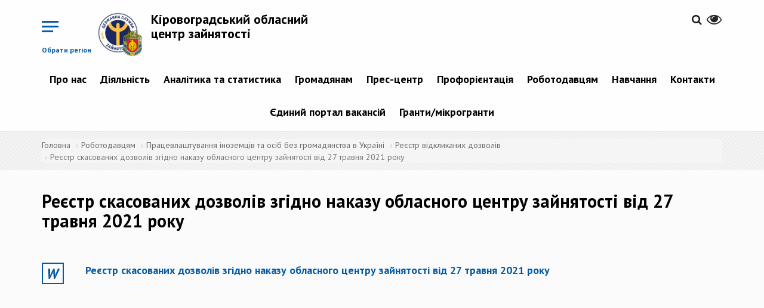

--- FILE ---
content_type: text/html; charset=utf-8
request_url: https://kid.dcz.gov.ua/publikaciya/reyestr-skasovanyh-dozvoliv-zgidno-nakazu-oblasnogo-centru-zaynyatosti-vid-27-travnya
body_size: 9785
content:
<!DOCTYPE html>
<html lang="uk" dir="ltr">
<head>
  <!-- Global site tag (gtag.js) - Google Analytics -->
<script async src="https://www.googletagmanager.com/gtag/js?id=UA-113403388-1"></script>
<script>
  window.dataLayer = window.dataLayer || [];
  function gtag(){dataLayer.push(arguments);}
  gtag('js', new Date());

  gtag('config', 'UA-113403388-1');
  </script>
  <link rel="profile" href="http://www.w3.org/1999/xhtml/vocab" />
  <meta name="viewport" content="width=device-width, initial-scale=1.0">
  <meta http-equiv="Content-Type" content="text/html; charset=utf-8" />
<link rel="shortcut icon" href="https://kid.dcz.gov.ua/sites/kid/files/favicon.ico" type="image/vnd.microsoft.icon" />
<link rel="shortlink" href="/node/5969" />
<link rel="canonical" href="/publikaciya/reyestr-skasovanyh-dozvoliv-zgidno-nakazu-oblasnogo-centru-zaynyatosti-vid-27-travnya" />
<meta name="Generator" content="Drupal 7 (http://drupal.org)" />
  <title>Реєстр скасованих дозволів згідно наказу обласного центру зайнятості від 27 травня 2021 року | Кіровоградський обласний центр зайнятості</title>
  <link href="https://fonts.googleapis.com/css?family=PT+Sans:400,400i,700,700i&amp;subset=cyrillic-ext" rel="stylesheet">
  <link rel="stylesheet" href="https://cdnjs.cloudflare.com/ajax/libs/select2/4.0.5/css/select2.min.css" />
  <style>
@import url("https://kid.dcz.gov.ua/modules/system/system.base.css?p32167");
</style>
<style>
@import url("https://kid.dcz.gov.ua/sites/all/modules/contrib/simplenews/simplenews.css?p32167");
@import url("https://kid.dcz.gov.ua/sites/all/modules/contrib/date/date_api/date.css?p32167");
@import url("https://kid.dcz.gov.ua/sites/all/modules/contrib/date/date_popup/themes/datepicker.1.7.css?p32167");
@import url("https://kid.dcz.gov.ua/modules/field/theme/field.css?p32167");
@import url("https://kid.dcz.gov.ua/sites/all/modules/contrib/geofield_gmap/geofield_gmap.css?p32167");
@import url("https://kid.dcz.gov.ua/sites/all/modules/contrib/itweak_upload/itweak_upload.css?p32167");
@import url("https://kid.dcz.gov.ua/modules/node/node.css?p32167");
@import url("https://kid.dcz.gov.ua/sites/all/modules/contrib/youtube/css/youtube.css?p32167");
@import url("https://kid.dcz.gov.ua/sites/all/modules/contrib/views/css/views.css?p32167");
@import url("https://kid.dcz.gov.ua/sites/all/modules/contrib/ckeditor/css/ckeditor.css?p32167");
</style>
<style>
@import url("https://kid.dcz.gov.ua/sites/all/modules/contrib/colorbox/styles/default/colorbox_style.css?p32167");
@import url("https://kid.dcz.gov.ua/sites/all/modules/contrib/ctools/css/ctools.css?p32167");
@import url("https://kid.dcz.gov.ua/modules/locale/locale.css?p32167");
</style>
<link type="text/css" rel="stylesheet" href="//cdn.jsdelivr.net/bootstrap/3.3.7/css/bootstrap.css" media="all" />
<style>
@import url("https://kid.dcz.gov.ua/sites/all/themes/bootstrap/css/3.3.7/overrides.min.css?p32167");
@import url("https://kid.dcz.gov.ua/sites/kid/files/prepro/sites_all_themes_divilon_bootstrap_css_bootstrap-custom-style.css?p32167");
@import url("https://kid.dcz.gov.ua/sites/kid/files/prepro/sites_all_themes_divilon_bootstrap_css_style.css?p32167");
@import url("https://kid.dcz.gov.ua/sites/all/themes/divilon_bootstrap/lib/jquery.auto-complete.css?p32167");
</style>
<style media="print">
@import url("https://kid.dcz.gov.ua/sites/kid/files/prepro/sites_all_themes_divilon_bootstrap_css_print.css?p32167");
</style>
  <!-- HTML5 element support for IE6-8 -->
  <!--[if lt IE 9]>
    <script src="https://cdn.jsdelivr.net/html5shiv/3.7.3/html5shiv-printshiv.min.js"></script>
  <![endif]-->
  <script src="https://use.fontawesome.com/58e5a091ad.js"></script>
  <script src="https://cdn.jsdelivr.net/npm/lodash@4.17.4/lodash.min.js"></script>
  <script src="//ajax.googleapis.com/ajax/libs/jquery/1.10.2/jquery.min.js"></script>
<script>window.jQuery || document.write("<script src='/sites/all/modules/contrib/jquery_update/replace/jquery/1.10/jquery.min.js'>\x3C/script>")</script>
<script src="https://kid.dcz.gov.ua/misc/jquery.once.js?v=1.2"></script>
<script src="https://kid.dcz.gov.ua/misc/drupal.js?p32167"></script>
<script src="//cdn.jsdelivr.net/bootstrap/3.3.7/js/bootstrap.js"></script>
<script src="https://kid.dcz.gov.ua/sites/all/modules/contrib/geofield_gmap/geofield_gmap.js?p32167"></script>
<script src="https://kid.dcz.gov.ua/sites/kid/files/languages/uk_lZ_hURMgQeLk4GWnrZ_sut6V0GzqkXwBSPWuSb62XFA.js?p32167"></script>
<script src="https://kid.dcz.gov.ua/sites/all/libraries/colorbox/jquery.colorbox-min.js?p32167"></script>
<script src="https://kid.dcz.gov.ua/sites/all/modules/contrib/colorbox/js/colorbox.js?p32167"></script>
<script src="https://kid.dcz.gov.ua/sites/all/modules/contrib/colorbox/styles/default/colorbox_style.js?p32167"></script>
<script src="https://kid.dcz.gov.ua/sites/all/themes/divilon_bootstrap/js/divilon-bootstrap.behaviors.js?p32167"></script>
<script src="https://kid.dcz.gov.ua/sites/all/themes/divilon_bootstrap/lib/jquery.auto-complete.min.js?p32167"></script>
<script src="https://kid.dcz.gov.ua/sites/all/themes/divilon_bootstrap/lib/svg_todataurl.js?p32167"></script>
<script>jQuery.extend(Drupal.settings, {"basePath":"\/","pathPrefix":"","ajaxPageState":{"theme":"divilon_bootstrap","theme_token":"F828oiIBwlz08xJ_0mo3kyt36fyKKXMDj_MjVXI1DD8","js":{"sites\/all\/themes\/bootstrap\/js\/bootstrap.js":1,"\/\/ajax.googleapis.com\/ajax\/libs\/jquery\/1.10.2\/jquery.min.js":1,"0":1,"misc\/jquery.once.js":1,"misc\/drupal.js":1,"\/\/cdn.jsdelivr.net\/bootstrap\/3.3.7\/js\/bootstrap.js":1,"sites\/all\/modules\/contrib\/geofield_gmap\/geofield_gmap.js":1,"public:\/\/languages\/uk_lZ_hURMgQeLk4GWnrZ_sut6V0GzqkXwBSPWuSb62XFA.js":1,"sites\/all\/libraries\/colorbox\/jquery.colorbox-min.js":1,"sites\/all\/modules\/contrib\/colorbox\/js\/colorbox.js":1,"sites\/all\/modules\/contrib\/colorbox\/styles\/default\/colorbox_style.js":1,"sites\/all\/themes\/divilon_bootstrap\/js\/divilon-bootstrap.behaviors.js":1,"sites\/all\/themes\/divilon_bootstrap\/lib\/jquery.auto-complete.min.js":1,"sites\/all\/themes\/divilon_bootstrap\/lib\/svg_todataurl.js":1},"css":{"modules\/system\/system.base.css":1,"sites\/all\/modules\/contrib\/simplenews\/simplenews.css":1,"sites\/all\/modules\/contrib\/date\/date_api\/date.css":1,"sites\/all\/modules\/contrib\/date\/date_popup\/themes\/datepicker.1.7.css":1,"modules\/field\/theme\/field.css":1,"sites\/all\/modules\/contrib\/geofield_gmap\/geofield_gmap.css":1,"sites\/all\/modules\/contrib\/itweak_upload\/itweak_upload.css":1,"modules\/node\/node.css":1,"sites\/all\/modules\/contrib\/youtube\/css\/youtube.css":1,"sites\/all\/modules\/contrib\/views\/css\/views.css":1,"sites\/all\/modules\/contrib\/ckeditor\/css\/ckeditor.css":1,"sites\/all\/modules\/contrib\/colorbox\/styles\/default\/colorbox_style.css":1,"sites\/all\/modules\/contrib\/ctools\/css\/ctools.css":1,"modules\/locale\/locale.css":1,"\/\/cdn.jsdelivr.net\/bootstrap\/3.3.7\/css\/bootstrap.css":1,"sites\/all\/themes\/bootstrap\/css\/3.3.7\/overrides.min.css":1,"sites\/all\/themes\/divilon_bootstrap\/css\/bootstrap-custom-style.scss":1,"sites\/all\/themes\/divilon_bootstrap\/css\/style.scss":1,"sites\/all\/themes\/divilon_bootstrap\/lib\/jquery.auto-complete.css":1,"sites\/all\/themes\/divilon_bootstrap\/css\/print.scss":1}},"colorbox":{"opacity":"0.85","current":"{current} \u0437 {total}","previous":"\u00ab \u041f\u043e\u043f\u0435\u0440\u0435\u0434\u043d\u044f","next":"\u041d\u0430\u0441\u0442\u0443\u043f\u043d\u0430 \u00bb","close":"\u0417\u0430\u043a\u0440\u0438\u0442\u0438","maxWidth":"98%","maxHeight":"98%","fixed":true,"mobiledetect":true,"mobiledevicewidth":"480px"},"api":"https:\/\/www.dcz.gov.ua\/PortalApi\/api\/Koatuu\/Portion","bootstrap":{"anchorsFix":"0","anchorsSmoothScrolling":"0","formHasError":1,"popoverEnabled":1,"popoverOptions":{"animation":1,"html":0,"placement":"auto top","selector":"","trigger":"click","triggerAutoclose":1,"title":"","content":"","delay":0,"container":"body"},"tooltipEnabled":1,"tooltipOptions":{"animation":1,"html":0,"placement":"auto top","selector":"","trigger":"hover focus","delay":0,"container":"body"}}});</script>
  <script src="https://cdnjs.cloudflare.com/ajax/libs/select2/4.0.5/js/select2.min.js"></script>
</head>
<body class="navbar-is-static-top html not-front not-logged-in no-sidebars page-node page-node- page-node-5969 node-type-publication i18n-uk">
  <div id="skip-link">
    <a href="#main-content" class="element-invisible element-focusable">Перейти до основного матеріалу</a>
  </div>
    <div class="menu-wrap mob-hide">
  <div class="center-block">
    <img src="/sites/all/themes/divilon_bootstrap/img/logo_wb.png" class="img-responsive center-block">
    <div class="title">Регіональні служби зайнятості</div>
  </div>
  <nav class="menu">
    <div class="icon-list">
              <a href="http://vin.dcz.gov.ua">Вінницька область</a>
              <a href="http://vol.dcz.gov.ua">Волинська область</a>
              <a href="http://dnp.dcz.gov.ua">Дніпропетровська область</a>
              <a href="http://don.dcz.gov.ua">Донецька область</a>
              <a href="http://zhy.dcz.gov.ua">Житомирська область</a>
              <a href="http://zak.dcz.gov.ua">Закарпатська область</a>
              <a href="http://zap.dcz.gov.ua">Запорізька область</a>
              <a href="http://ifr.dcz.gov.ua">Івано-Франківська область</a>
              <a href="http://kie.dcz.gov.ua">м. Київ</a>
              <a href="http://kir.dcz.gov.ua">Київська область</a>
              <a href="http://kid.dcz.gov.ua">Кіровоградська область</a>
              <a href="http://lug.dcz.gov.ua">Луганська область</a>
              <a href="http://lviv.dcz.gov.ua">Львівська область</a>
              <a href="http://mik.dcz.gov.ua">Миколаївська область</a>
              <a href="http://ode.dcz.gov.ua">Одеська область</a>
              <a href="http://pol.dcz.gov.ua">Полтавська область</a>
              <a href="http://rov.dcz.gov.ua">Рівненська область</a>
              <a href="http://sum.dcz.gov.ua">Сумська область</a>
              <a href="http://ter.dcz.gov.ua">Тернопільська область</a>
              <a href="http://kha.dcz.gov.ua">Харківська область</a>
              <a href="http://khe.dcz.gov.ua">Херсонська область</a>
              <a href="http://khm.dcz.gov.ua">Хмельницька область</a>
              <a href="http://chk.dcz.gov.ua">Черкаська область</a>
              <a href="http://chn.dcz.gov.ua">Чернівецька область</a>
              <a href="http://chg.dcz.gov.ua">Чернігівська область</a>
              <a href="http://dcz.gov.ua">Автономна республіка Крим</a>
          </div>
  </nav>
  <button class="close-button" id="close-button">Close Menu</button>
</div>

<div class="content-wrap">  
  <header id="navbar" role="banner" class="navbar navbar-static-top navbar-default">
    <div class="container">
      <div class="clearfix">
	

  
	  	  <!-- portal signed user panel -->
          <div id="portal-user" class="pull-right top-buttons" style="display: none;">
              <div class="scale">
                  <span>&nbsp;&nbsp;&nbsp;&nbsp;&nbsp;&nbsp;<a href="/cabinet" title="Персональний кабінет"><span id="portal-user-name" style="font-weight: bold;"></span></a></span>
                  <a href="" title="Вихід" class="portal-signout"><i class="fa fa-sign-out" style="font-size: 1.6em; color:#252525;"></i></a>
              </div>
          </div>
          <script type="text/javascript">
            jQuery(document).ready(function() {
              jQuery.ajax({
                url: 'https://www.dcz.gov.ua/PortalApi/api/user',
                xhrFields: {
                  withCredentials: true
                }
              }).done(function(data) {
                if (data.IsAuthenticated) {
                  jQuery('#portal-user-name').text(data.Name);
                  jQuery('#portal-user').show();
                } else {
                  jQuery('#portal-user').hide();
                }
              });
              jQuery('.portal-signout').click(function(e){
                e.preventDefault();
                jQuery.ajax({
                  method: 'POST',
                  url: 'https://www.dcz.gov.ua/PortalApi/api/logout',
                  xhrFields: {
                    withCredentials: true
                  }
                }).done(function(){
                  location.reload();
                });
              });
            });
          </script>
          <!-- /portal signed user panel -->
		  
        <div class="pull-right top-buttons">
          <div class="scale pull-right" id="zoom">
            <button><i class="fa fa-eye" aria-hidden="true"></i></button>
            <div class="zoom-panel">
              <div class="color">
                <button class="wb" data-color="wb">WB</button>
                <button class="bw" data-color="bw">BW</button>
                <br>
                <button class="restore" data-color="restore">Скинути</button>
              </div>
              <div class="zoom">
                <button class="minus" data-zoom="-"><span class="glyphicon glyphicon-minus-sign"></span></button>
                <button class="plus" data-zoom="+"><span class="glyphicon glyphicon-plus-sign"></span></button>
              </div>
            </div>
          </div>
          <div class="pull-right langs">
                      </div>
          <div class="pull-right search">
            <a href="/search"><i class="fa fa-search" aria-hidden="true"></i></a>          </div>
        </div>
        <div class="pull-left top-buttons">
          <button class="menu-button pull-right hidden-xs mob-hide" id="open-button">Обрати регіон</button>
          <button class="menu-button pull-right visible-xs mob-block" id="open-menu" data-toggle="collapse" data-target="#mob-menu">&nbsp;</button>
        </div>
                  <div class="pull-left site-info">
                          <a class="logo pull-left" href="/" title="Головна">
                <img src="https://kid.dcz.gov.ua/sites/kid/files/logo_kir.png" alt="Головна" class="img-responsive" />
              </a>
                                      <h2 class="sitename"><a href="/" title="Головна">Кіровоградський обласний центр зайнятості</a></h2>
                        <!--              <p class="slogan">виконавча дирекція Фонду загальнообов’язкового державного  соціального страхування України на випадок безробіття</p> -->
                      </div>
                          <div class="navbar-collapse collapse text-center mob-hide pull-right clear-right" id="navbar-collapse">
            <nav role="navigation">
                <div class="region region-navigation">
    <section id="block-system-main-menu" class="block block-system block-menu clearfix">

      
  <ul class="menu nav"><li class="first expanded dropdown"><a href="/" title="" class="dropdown-toggle">Про нас <span class="caret"></span></a><ul class="dropdown-menu"><li class="first leaf"><a href="http://www.dcz.gov.ua/storinka/pro-sluzhbu" title="">Про службу</a></li>
<li class="collapsed"><a href="http://kid.dcz.gov.ua/storinka/komanda" title="">Команда</a></li>
<li class="leaf"><a href="http://www.dcz.gov.ua/docs" title="">Нормативно-правові акти</a></li>
<li class="last expanded dropdown-submenu"><a href="https://www.dcz.gov.ua/Fond" title="" class="dropdown-toggle">Правління Фонду <span class="caret"></span></a><ul class="dropdown-menu"><li class="first leaf"><a href="https://www.dcz.gov.ua/Fond" title="">Про правління Фонду</a></li>
<li class="leaf"><a href="https://www.dcz.gov.ua/Fond/personfond" title="">Склад правління Фонду</a></li>
<li class="leaf"><a href="https://www.dcz.gov.ua/Fond/docfond" title="">Постанови правління Фонду</a></li>
<li class="leaf"><a href="http://www.dcz.gov.ua/storinka/dokumenty-shcho-regulyuyut-diyalnist-fondu" title="">Документи, що регулюють діяльність Фонду</a></li>
<li class="last leaf"><a href="http://www.dcz.gov.ua/storinka/regulyatorna-diyalnist" title="">Регуляторна діяльність</a></li>
</ul></li>
</ul></li>
<li class="expanded dropdown"><a href="/" title="" class="dropdown-toggle">Діяльність <span class="caret"></span></a><ul class="dropdown-menu"><li class="first expanded dropdown-submenu"><a href="https://data.gov.ua/organization/derzhavna-sluzhba-zainiatosti?q=&amp;sort=metadata_modified+desc" title="" class="dropdown-toggle">Публічна інформація <span class="caret"></span></a><ul class="dropdown-menu"><li class="first leaf"><a href="https://docs.google.com/document/d/1l-oNeFegNCOaCXJegMqEFPMF3lO16MzM/edit?rtpof=true" title="">Законодавство про доступ до публічної інформації</a></li>
<li class="leaf"><a href="/skladne-opytuvannya/servis" title="">Форма запиту на отримання публічної інформації</a></li>
<li class="leaf"><a href="/storinka/zvity-pro-nadhodzhennya-zapytiv">Звіти про надходження запитів</a></li>
<li class="leaf"><a href="https://docs.google.com/document/d/1n_4ufpaLJ-_HkE9NX_rYuD3mGz5DLCCb/edit" title="">Форма та порядок подання запиту</a></li>
<li class="last leaf"><a href="/storinka/publichna-informaciya-0">Публічна інформація</a></li>
</ul></li>
<li class="leaf"><a href="/storinka/publichni-zakupivli-0" title="">Публічні закупівлі</a></li>
<li class="leaf"><a href="/storinka/protydiya-korupciyi">Протидія корупції</a></li>
<li class="leaf"><a href="http://www.dcz.gov.ua/storinka/poslugy-1" title="">Послуги</a></li>
<li class="leaf"><a href="http://www.dcz.gov.ua/storinka/mizhnarodne-spivrobitnyctvo-ta-yevrointegraciya" title="">Міжнародне співробітництво та євроінтеграція</a></li>
<li class="last expanded dropdown-submenu"><a href="/storinka/inshe" title="" class="dropdown-toggle">Інше <span class="caret"></span></a><ul class="dropdown-menu"><li class="first last leaf"><a href="/storinka/orenda">Оренда</a></li>
</ul></li>
</ul></li>
<li class="expanded dropdown"><a href="/analitics/view" title="" class="dropdown-toggle">Аналітика та статистика <span class="caret"></span></a><ul class="dropdown-menu"><li class="first leaf"><a href="/analitics/view" title="">Аналітична та статистична інформація</a></li>
<li class="last leaf"><a href="http://www.dcz.gov.ua/temperature" title="">Температурна мапа</a></li>
</ul></li>
<li class="expanded dropdown"><a href="/" title="" class="dropdown-toggle">Громадянам <span class="caret"></span></a><ul class="dropdown-menu"><li class="first leaf"><a href="https://www.dcz.gov.ua/people" title="">Послуги</a></li>
<li class="leaf"><a href="https://www.dcz.gov.ua/people/gromadwork" title="">Тимчасова зайнятість</a></li>
<li class="leaf"><a href="/cabinet" title="">Електронний кабінет шукача роботи</a></li>
<li class="expanded dropdown-submenu"><a href="https://www.dcz.gov.ua/onewindow" title="" class="dropdown-toggle">Людям з інвалідністю <span class="caret"></span></a><ul class="dropdown-menu"><li class="first leaf"><a href="https://www.dcz.gov.ua/employer/choiceprofit/placeinvalid" title="">Адаптація робочого місця</a></li>
<li class="leaf"><a href="http://www.dcz.gov.ua/storinka/lyudy-yaki-zminyly-svit" title="">Люди, які змінили світ</a></li>
<li class="last leaf"><a href="http://www.dcz.gov.ua/storinka/nash-dosvid" title="">Наш досвід</a></li>
</ul></li>
<li class="leaf"><a href="https://www.dcz.gov.ua/other" title="">Внутрішньо переміщеним особам</a></li>
<li class="leaf"><a href="http://www.dcz.gov.ua/help" title="">Поширені запитання</a></li>
<li class="last leaf"><a href="https://www.dcz.gov.ua/stat/statsurvey" title="">Опитування</a></li>
</ul></li>
<li class="expanded dropdown"><a href="/" title="" class="dropdown-toggle">Прес-центр <span class="caret"></span></a><ul class="dropdown-menu"><li class="first leaf"><a href="/announces" title="">Анонси подій</a></li>
<li class="leaf"><a href="/video/all" title="">Відеоматеріали</a></li>
<li class="leaf"><a href="/storinka/kontakty-dlya-zmi">Контакти для ЗМІ</a></li>
<li class="leaf"><a href="/news" title="">Новини</a></li>
<li class="leaf"><a href="/events" title="">Події</a></li>
<li class="leaf"><a href="/storinka/publikaciyi">Публікації</a></li>
<li class="last leaf"><a href="/storinka/seminary-treningy">Семінари, тренінги</a></li>
</ul></li>
<li class="expanded dropdown"><a href="https://dcz.gov.ua/proforient" title="" class="dropdown-toggle">Профорієнтація <span class="caret"></span></a><ul class="dropdown-menu"><li class="first leaf"><a href="https://dcz.gov.ua/proforient" title="">Послуги з профорієнтації</a></li>
<li class="leaf"><a href="https://profi.dcz.gov.ua/" title="">Вибір професії</a></li>
<li class="leaf"><a href="/storinka/aktualni-profesiyi">Актуальні професії</a></li>
<li class="leaf"><a href="https://www.dcz.gov.ua/profnavch/noformal" title="">Де отримати професію</a></li>
<li class="leaf"><a href="/storinka/kym-ya-mozhu-buty">Ким я можу бути</a></li>
<li class="leaf"><a href="/storinka/moya-persha-robota">Моя перша робота</a></li>
<li class="last expanded dropdown-submenu"><a href="https://profi.dcz.gov.ua/" title="" class="dropdown-toggle">Онлайн тестування  <span class="caret"></span></a><ul class="dropdown-menu"><li class="first leaf"><a href="https://profi.dcz.gov.ua/" title="">Моя професія </a></li>
<li class="last leaf"><a href="http://profi.dcz.gov.ua" title="">Платформа профорієнтації</a></li>
</ul></li>
</ul></li>
<li class="expanded dropdown"><a href="https://www.dcz.gov.ua/employer" title="" class="dropdown-toggle">Роботодавцям <span class="caret"></span></a><ul class="dropdown-menu"><li class="first expanded dropdown-submenu"><a href="/" title="" class="dropdown-toggle">Компенсація за ВПО <span class="caret"></span></a><ul class="dropdown-menu"><li class="first leaf"><a href="https://dcz.gov.ua/employer/choiceprofit/vpowar" title="">Компенсація за працевлаштування ВПО під час дії воєнного стану</a></li>
<li class="last leaf"><a href="https://dcz.gov.ua/employer/choiceprofit/vpowar" title="">Компенсація за працевлаштування ВПО</a></li>
</ul></li>
<li class="expanded dropdown-submenu"><a href="/" title="" class="dropdown-toggle">Компенсація за працевлаштування <span class="caret"></span></a><ul class="dropdown-menu"><li class="first leaf"><a href="https://dcz.gov.ua/employer/choiceprofit/esv" title="">зареєстрованих безробітних</a></li>
<li class="leaf"><a href="https://www.dcz.gov.ua/employer/choiceprofit/newplace" title="">зареєстрованих безробітних на нові робочі місця</a></li>
<li class="last leaf"><a href="https://www.dcz.gov.ua/storinka/kompensaciya-robotodavcya-chastyny-faktychnyh-vytrat-povyazanyh-iz-splatoyu-yedynogo-vnesku" title="">на нові робочі місця</a></li>
</ul></li>
<li class="leaf"><a href="https://www.dcz.gov.ua/employer/choiceprofit/placeinvalid" title="">Компенсація за облаштування робочих місць осіб з інвалідністю</a></li>
<li class="leaf"><a href="https://www.dcz.gov.ua/employer/chbk" title="">Допомога по частковому безробіттю</a></li>
<li class="leaf"><a href="https://www.dcz.gov.ua/employer" title="">Послуги</a></li>
<li class="leaf"><a href="https://www.dcz.gov.ua/employer/zvit" title="">Форми звітності</a></li>
<li class="leaf"><a href="/storinka/znayty-pracivnyka" title="">Знайти працівника</a></li>
<li class="expanded dropdown-submenu"><a href="/" title="" class="dropdown-toggle">Працевлаштування іноземців та осіб без громадянства в Україні <span class="caret"></span></a><ul class="dropdown-menu"><li class="first leaf"><a href="/storinka/dokumenty-i-kontakty">Документи і контакти</a></li>
<li class="leaf"><a href="/storinka/informaciya-do-vidoma">Інформація до відома</a></li>
<li class="leaf"><a href="/storinka/rishennya-regcz-shchodo-dozvoliv">Рішення РегЦЗ щодо дозволів</a></li>
<li class="leaf"><a href="/storinka/reyestr-vidklykanyh-dozvoliv">Реєстр скасованих дозволів</a></li>
<li class="leaf"><a href="/storinka/reyestr-rishen-pro-zupynennya-rozglyadu-zayav" title="">Реєстр рішень про зупинення розгляду заяв</a></li>
<li class="last leaf"><a href="/storinka/informaciyni-ta-tehnologichni-kartky-administratyvnyh-poslug" title="">Інформаційні та технологічні картки адміністративних послуг</a></li>
</ul></li>
<li class="last leaf"><a href="https://www.dcz.gov.ua/cabinet" title="">Електронний кабінет роботодавця</a></li>
</ul></li>
<li class="expanded dropdown"><a href="https://dcz.gov.ua/profnavch" title="" class="dropdown-toggle">Навчання <span class="caret"></span></a><ul class="dropdown-menu"><li class="first expanded dropdown-submenu"><a href="http://www.dcz.gov.ua/storinka/navchannya-za-napravlennyam-dsz" title="" class="dropdown-toggle">Навчання за направленням ДСЗ <span class="caret"></span></a><ul class="dropdown-menu"><li class="first last leaf"><a href="/storinka/spivpracya-z-navchalnymy-zakladamy-ta-pou">Співпраця з навчальними закладами та ПОУ</a></li>
</ul></li>
<li class="leaf"><a href="https://www.dcz.gov.ua/profnavch/voucher" title="">Ваучери</a></li>
<li class="leaf"><a href="https://www.dcz.gov.ua/profnavch/noformal" title="">Підтвердження неформального навчання</a></li>
<li class="leaf"><a href="https://www.dcz.gov.ua/profnavch/noformal" title="">Кваліфікаційні центри</a></li>
<li class="last expanded dropdown-submenu"><a href="http://www.dcz.gov.ua/storinka/centry-profesiyno-tehnichnoyi-osvity" title="" class="dropdown-toggle">Центри професійно-технічної освіти <span class="caret"></span></a><ul class="dropdown-menu"><li class="first leaf"><a href="https://docs.google.com/document/d/1q2rBf9WISNFzYXiLQNBzIB9wl7y91LlnefMFMTOsFQk/edit?tab=t.0#bookmark=id.3yoiuvt9k2uo" title="Орієнтовний графік організації професійного навчання груп у центрах професійно-технічної освіти державної служби зайнятості упродовж січня 2018 року">Графік навчання у ЦПТО ДСЗ</a></li>
<li class="last leaf"><a href="https://www.dcz.gov.ua/profnavch/noformal" title="">Мапа спеціалізацій (ліцензії ЦПТО ДСЗ за ВЕД)</a></li>
</ul></li>
</ul></li>
<li class="expanded dropdown"><a href="/" title="" class="dropdown-toggle">Контакти <span class="caret"></span></a><ul class="dropdown-menu"><li class="first leaf"><a href="/storinka/kontaktni-telefony">Контактні телефони</a></li>
<li class="leaf"><a href="https://www.dcz.gov.ua/storinka/kontakty-oblasnyh-centriv-zaynyatosti" title="">Контактні телефони обласних центрів зайнятості</a></li>
<li class="last leaf"><a href="https://www.dcz.gov.ua/regioncz/contact?filter=UA-05" title="">Контакти регіональних служб зайнятості</a></li>
</ul></li>
<li class="leaf"><a href="https://www.dcz.gov.ua/job" title="">Єдиний портал вакансій</a></li>
<li class="last expanded dropdown"><a href="https://www.dcz.gov.ua/grantssearch" title="" class="dropdown-toggle">Гранти/мікрогранти <span class="caret"></span></a><ul class="dropdown-menu"><li class="first leaf"><a href="https://www.dcz.gov.ua/people/micro" title="">&quot;Власна справа&quot;</a></li>
<li class="last leaf"><a href="https://www.dcz.gov.ua/people/ubd" title="">Грант для ветеранів</a></li>
</ul></li>
</ul>
</section>
  </div>
            </nav>
          </div>
                          <div class="clearfix collapse" id="mob-menu">
            <nav role="navigation">
              <ul class="menu nav navbar-nav"><li class="first expanded dropdown"><a href="/" title="" class="dropdown-toggle">Про нас <span class="caret"></span></a><ul class="dropdown-menu"><li class="first leaf"><a href="http://www.dcz.gov.ua/storinka/pro-sluzhbu" title="">Про службу</a></li>
<li class="expanded dropdown-submenu"><a href="http://kid.dcz.gov.ua/storinka/komanda" title="" class="dropdown-toggle">Команда <span class="caret"></span></a><ul class="dropdown-menu"><li class="first last leaf"><a href="http://kid.dcz.gov.ua/storinka/kontaktni-telefony-kirovogradskogo-oblasnogo-centru-zaynyatosti" title="">КЕРІВНИКИ ВІДДІЛІВ ОБЛАСНОГО ЦЕНТРУ ЗАЙНЯТОСТІ </a></li>
</ul></li>
<li class="leaf"><a href="http://www.dcz.gov.ua/docs" title="">Нормативно-правові акти</a></li>
<li class="last expanded dropdown-submenu"><a href="https://www.dcz.gov.ua/Fond" title="" class="dropdown-toggle">Правління Фонду <span class="caret"></span></a><ul class="dropdown-menu"><li class="first leaf"><a href="https://www.dcz.gov.ua/Fond" title="">Про правління Фонду</a></li>
<li class="leaf"><a href="https://www.dcz.gov.ua/Fond/personfond" title="">Склад правління Фонду</a></li>
<li class="leaf"><a href="https://www.dcz.gov.ua/Fond/docfond" title="">Постанови правління Фонду</a></li>
<li class="leaf"><a href="http://www.dcz.gov.ua/storinka/dokumenty-shcho-regulyuyut-diyalnist-fondu" title="">Документи, що регулюють діяльність Фонду</a></li>
<li class="last leaf"><a href="http://www.dcz.gov.ua/storinka/regulyatorna-diyalnist" title="">Регуляторна діяльність</a></li>
</ul></li>
</ul></li>
<li class="expanded dropdown"><a href="/" title="" class="dropdown-toggle">Діяльність <span class="caret"></span></a><ul class="dropdown-menu"><li class="first expanded dropdown-submenu"><a href="https://data.gov.ua/organization/derzhavna-sluzhba-zainiatosti?q=&amp;sort=metadata_modified+desc" title="" class="dropdown-toggle">Публічна інформація <span class="caret"></span></a><ul class="dropdown-menu"><li class="first leaf"><a href="https://docs.google.com/document/d/1l-oNeFegNCOaCXJegMqEFPMF3lO16MzM/edit?rtpof=true" title="">Законодавство про доступ до публічної інформації</a></li>
<li class="leaf"><a href="/skladne-opytuvannya/servis" title="">Форма запиту на отримання публічної інформації</a></li>
<li class="leaf"><a href="/storinka/zvity-pro-nadhodzhennya-zapytiv">Звіти про надходження запитів</a></li>
<li class="leaf"><a href="https://docs.google.com/document/d/1n_4ufpaLJ-_HkE9NX_rYuD3mGz5DLCCb/edit" title="">Форма та порядок подання запиту</a></li>
<li class="last leaf"><a href="/storinka/publichna-informaciya-0">Публічна інформація</a></li>
</ul></li>
<li class="leaf"><a href="/storinka/publichni-zakupivli-0" title="">Публічні закупівлі</a></li>
<li class="leaf"><a href="/storinka/protydiya-korupciyi">Протидія корупції</a></li>
<li class="leaf"><a href="http://www.dcz.gov.ua/storinka/poslugy-1" title="">Послуги</a></li>
<li class="leaf"><a href="http://www.dcz.gov.ua/storinka/mizhnarodne-spivrobitnyctvo-ta-yevrointegraciya" title="">Міжнародне співробітництво та євроінтеграція</a></li>
<li class="last expanded dropdown-submenu"><a href="/storinka/inshe" title="" class="dropdown-toggle">Інше <span class="caret"></span></a><ul class="dropdown-menu"><li class="first last leaf"><a href="/storinka/orenda">Оренда</a></li>
</ul></li>
</ul></li>
<li class="expanded dropdown"><a href="/analitics/view" title="" class="dropdown-toggle">Аналітика та статистика <span class="caret"></span></a><ul class="dropdown-menu"><li class="first leaf"><a href="/analitics/view" title="">Аналітична та статистична інформація</a></li>
<li class="last leaf"><a href="http://www.dcz.gov.ua/temperature" title="">Температурна мапа</a></li>
</ul></li>
<li class="expanded dropdown"><a href="/" title="" class="dropdown-toggle">Громадянам <span class="caret"></span></a><ul class="dropdown-menu"><li class="first leaf"><a href="https://www.dcz.gov.ua/people" title="">Послуги</a></li>
<li class="leaf"><a href="https://www.dcz.gov.ua/people/gromadwork" title="">Тимчасова зайнятість</a></li>
<li class="leaf"><a href="/cabinet" title="">Електронний кабінет шукача роботи</a></li>
<li class="expanded dropdown-submenu"><a href="https://www.dcz.gov.ua/onewindow" title="" class="dropdown-toggle">Людям з інвалідністю <span class="caret"></span></a><ul class="dropdown-menu"><li class="first leaf"><a href="https://www.dcz.gov.ua/employer/choiceprofit/placeinvalid" title="">Адаптація робочого місця</a></li>
<li class="leaf"><a href="http://www.dcz.gov.ua/storinka/lyudy-yaki-zminyly-svit" title="">Люди, які змінили світ</a></li>
<li class="last leaf"><a href="http://www.dcz.gov.ua/storinka/nash-dosvid" title="">Наш досвід</a></li>
</ul></li>
<li class="leaf"><a href="https://www.dcz.gov.ua/other" title="">Внутрішньо переміщеним особам</a></li>
<li class="leaf"><a href="http://www.dcz.gov.ua/help" title="">Поширені запитання</a></li>
<li class="last leaf"><a href="https://www.dcz.gov.ua/stat/statsurvey" title="">Опитування</a></li>
</ul></li>
<li class="expanded dropdown"><a href="/" title="" class="dropdown-toggle">Прес-центр <span class="caret"></span></a><ul class="dropdown-menu"><li class="first leaf"><a href="/announces" title="">Анонси подій</a></li>
<li class="leaf"><a href="/video/all" title="">Відеоматеріали</a></li>
<li class="leaf"><a href="/storinka/kontakty-dlya-zmi">Контакти для ЗМІ</a></li>
<li class="leaf"><a href="/news" title="">Новини</a></li>
<li class="leaf"><a href="/events" title="">Події</a></li>
<li class="leaf"><a href="/storinka/publikaciyi">Публікації</a></li>
<li class="last leaf"><a href="/storinka/seminary-treningy">Семінари, тренінги</a></li>
</ul></li>
<li class="expanded dropdown"><a href="https://dcz.gov.ua/proforient" title="" class="dropdown-toggle">Профорієнтація <span class="caret"></span></a><ul class="dropdown-menu"><li class="first leaf"><a href="https://dcz.gov.ua/proforient" title="">Послуги з профорієнтації</a></li>
<li class="leaf"><a href="https://profi.dcz.gov.ua/" title="">Вибір професії</a></li>
<li class="leaf"><a href="/storinka/aktualni-profesiyi">Актуальні професії</a></li>
<li class="leaf"><a href="https://www.dcz.gov.ua/profnavch/noformal" title="">Де отримати професію</a></li>
<li class="leaf"><a href="/storinka/kym-ya-mozhu-buty">Ким я можу бути</a></li>
<li class="leaf"><a href="/storinka/moya-persha-robota">Моя перша робота</a></li>
<li class="last expanded dropdown-submenu"><a href="https://profi.dcz.gov.ua/" title="" class="dropdown-toggle">Онлайн тестування  <span class="caret"></span></a><ul class="dropdown-menu"><li class="first leaf"><a href="https://profi.dcz.gov.ua/" title="">Моя професія </a></li>
<li class="last leaf"><a href="http://profi.dcz.gov.ua" title="">Платформа профорієнтації</a></li>
</ul></li>
</ul></li>
<li class="expanded dropdown"><a href="https://www.dcz.gov.ua/employer" title="" class="dropdown-toggle">Роботодавцям <span class="caret"></span></a><ul class="dropdown-menu"><li class="first expanded dropdown-submenu"><a href="/" title="" class="dropdown-toggle">Компенсація за ВПО <span class="caret"></span></a><ul class="dropdown-menu"><li class="first leaf"><a href="https://dcz.gov.ua/employer/choiceprofit/vpowar" title="">Компенсація за працевлаштування ВПО під час дії воєнного стану</a></li>
<li class="last leaf"><a href="https://dcz.gov.ua/employer/choiceprofit/vpowar" title="">Компенсація за працевлаштування ВПО</a></li>
</ul></li>
<li class="expanded dropdown-submenu"><a href="/" title="" class="dropdown-toggle">Компенсація за працевлаштування <span class="caret"></span></a><ul class="dropdown-menu"><li class="first leaf"><a href="https://dcz.gov.ua/employer/choiceprofit/esv" title="">зареєстрованих безробітних</a></li>
<li class="leaf"><a href="https://www.dcz.gov.ua/employer/choiceprofit/newplace" title="">зареєстрованих безробітних на нові робочі місця</a></li>
<li class="last leaf"><a href="https://www.dcz.gov.ua/storinka/kompensaciya-robotodavcya-chastyny-faktychnyh-vytrat-povyazanyh-iz-splatoyu-yedynogo-vnesku" title="">на нові робочі місця</a></li>
</ul></li>
<li class="leaf"><a href="https://www.dcz.gov.ua/employer/choiceprofit/placeinvalid" title="">Компенсація за облаштування робочих місць осіб з інвалідністю</a></li>
<li class="leaf"><a href="https://www.dcz.gov.ua/employer/chbk" title="">Допомога по частковому безробіттю</a></li>
<li class="leaf"><a href="https://www.dcz.gov.ua/employer" title="">Послуги</a></li>
<li class="leaf"><a href="https://www.dcz.gov.ua/employer/zvit" title="">Форми звітності</a></li>
<li class="leaf"><a href="/storinka/znayty-pracivnyka" title="">Знайти працівника</a></li>
<li class="expanded dropdown-submenu"><a href="/" title="" class="dropdown-toggle">Працевлаштування іноземців та осіб без громадянства в Україні <span class="caret"></span></a><ul class="dropdown-menu"><li class="first leaf"><a href="/storinka/dokumenty-i-kontakty">Документи і контакти</a></li>
<li class="leaf"><a href="/storinka/informaciya-do-vidoma">Інформація до відома</a></li>
<li class="leaf"><a href="/storinka/rishennya-regcz-shchodo-dozvoliv">Рішення РегЦЗ щодо дозволів</a></li>
<li class="leaf"><a href="/storinka/reyestr-vidklykanyh-dozvoliv">Реєстр скасованих дозволів</a></li>
<li class="leaf"><a href="/storinka/reyestr-rishen-pro-zupynennya-rozglyadu-zayav" title="">Реєстр рішень про зупинення розгляду заяв</a></li>
<li class="last leaf"><a href="/storinka/informaciyni-ta-tehnologichni-kartky-administratyvnyh-poslug" title="">Інформаційні та технологічні картки адміністративних послуг</a></li>
</ul></li>
<li class="last leaf"><a href="https://www.dcz.gov.ua/cabinet" title="">Електронний кабінет роботодавця</a></li>
</ul></li>
<li class="expanded dropdown"><a href="https://dcz.gov.ua/profnavch" title="" class="dropdown-toggle">Навчання <span class="caret"></span></a><ul class="dropdown-menu"><li class="first expanded dropdown-submenu"><a href="http://www.dcz.gov.ua/storinka/navchannya-za-napravlennyam-dsz" title="" class="dropdown-toggle">Навчання за направленням ДСЗ <span class="caret"></span></a><ul class="dropdown-menu"><li class="first last leaf"><a href="/storinka/spivpracya-z-navchalnymy-zakladamy-ta-pou">Співпраця з навчальними закладами та ПОУ</a></li>
</ul></li>
<li class="leaf"><a href="https://www.dcz.gov.ua/profnavch/voucher" title="">Ваучери</a></li>
<li class="leaf"><a href="https://www.dcz.gov.ua/profnavch/noformal" title="">Підтвердження неформального навчання</a></li>
<li class="leaf"><a href="https://www.dcz.gov.ua/profnavch/noformal" title="">Кваліфікаційні центри</a></li>
<li class="last expanded dropdown-submenu"><a href="http://www.dcz.gov.ua/storinka/centry-profesiyno-tehnichnoyi-osvity" title="" class="dropdown-toggle">Центри професійно-технічної освіти <span class="caret"></span></a><ul class="dropdown-menu"><li class="first leaf"><a href="https://docs.google.com/document/d/1q2rBf9WISNFzYXiLQNBzIB9wl7y91LlnefMFMTOsFQk/edit?tab=t.0#bookmark=id.3yoiuvt9k2uo" title="Орієнтовний графік організації професійного навчання груп у центрах професійно-технічної освіти державної служби зайнятості упродовж січня 2018 року">Графік навчання у ЦПТО ДСЗ</a></li>
<li class="last leaf"><a href="https://www.dcz.gov.ua/profnavch/noformal" title="">Мапа спеціалізацій (ліцензії ЦПТО ДСЗ за ВЕД)</a></li>
</ul></li>
</ul></li>
<li class="expanded dropdown"><a href="/" title="" class="dropdown-toggle">Контакти <span class="caret"></span></a><ul class="dropdown-menu"><li class="first leaf"><a href="/storinka/kontaktni-telefony">Контактні телефони</a></li>
<li class="leaf"><a href="https://www.dcz.gov.ua/storinka/kontakty-oblasnyh-centriv-zaynyatosti" title="">Контактні телефони обласних центрів зайнятості</a></li>
<li class="last leaf"><a href="https://www.dcz.gov.ua/regioncz/contact?filter=UA-05" title="">Контакти регіональних служб зайнятості</a></li>
</ul></li>
<li class="leaf"><a href="https://www.dcz.gov.ua/job" title="">Єдиний портал вакансій</a></li>
<li class="last expanded dropdown"><a href="https://www.dcz.gov.ua/grantssearch" title="" class="dropdown-toggle">Гранти/мікрогранти <span class="caret"></span></a><ul class="dropdown-menu"><li class="first leaf"><a href="https://www.dcz.gov.ua/people/micro" title="">&quot;Власна справа&quot;</a></li>
<li class="last leaf"><a href="https://www.dcz.gov.ua/people/ubd" title="">Грант для ветеранів</a></li>
</ul></li>
</ul>              <ul class="menu nav navbar-nav">
                <li>
                  <a href="#" data-target="#" class="dropdown-toggle" data-toggle="dropdown" aria-expanded="false">
                    Обрати регіон                    <span class="caret"></span>
                  </a>
                  <ul class="dropdown-menu">
                                          <li><a href="http://vin.dcz.gov.ua">Вінницька область</a></li>
                                          <li><a href="http://vol.dcz.gov.ua">Волинська область</a></li>
                                          <li><a href="http://dnp.dcz.gov.ua">Дніпропетровська область</a></li>
                                          <li><a href="http://don.dcz.gov.ua">Донецька область</a></li>
                                          <li><a href="http://zhy.dcz.gov.ua">Житомирська область</a></li>
                                          <li><a href="http://zak.dcz.gov.ua">Закарпатська область</a></li>
                                          <li><a href="http://zap.dcz.gov.ua">Запорізька область</a></li>
                                          <li><a href="http://ifr.dcz.gov.ua">Івано-Франківська область</a></li>
                                          <li><a href="http://kie.dcz.gov.ua">м. Київ</a></li>
                                          <li><a href="http://kir.dcz.gov.ua">Київська область</a></li>
                                          <li><a href="http://kid.dcz.gov.ua">Кіровоградська область</a></li>
                                          <li><a href="http://lug.dcz.gov.ua">Луганська область</a></li>
                                          <li><a href="http://lviv.dcz.gov.ua">Львівська область</a></li>
                                          <li><a href="http://mik.dcz.gov.ua">Миколаївська область</a></li>
                                          <li><a href="http://ode.dcz.gov.ua">Одеська область</a></li>
                                          <li><a href="http://pol.dcz.gov.ua">Полтавська область</a></li>
                                          <li><a href="http://rov.dcz.gov.ua">Рівненська область</a></li>
                                          <li><a href="http://sum.dcz.gov.ua">Сумська область</a></li>
                                          <li><a href="http://ter.dcz.gov.ua">Тернопільська область</a></li>
                                          <li><a href="http://kha.dcz.gov.ua">Харківська область</a></li>
                                          <li><a href="http://khe.dcz.gov.ua">Херсонська область</a></li>
                                          <li><a href="http://khm.dcz.gov.ua">Хмельницька область</a></li>
                                          <li><a href="http://chk.dcz.gov.ua">Черкаська область</a></li>
                                          <li><a href="http://chn.dcz.gov.ua">Чернівецька область</a></li>
                                          <li><a href="http://chg.dcz.gov.ua">Чернігівська область</a></li>
                                          <li><a href="http://dcz.gov.ua">Автономна республіка Крим</a></li>
                                      </ul>
                </li>
              </ul>
            </nav>
          </div>
              </div>
    </div>

  </header>

  <div id="topbar">
    <div class="container">
      <div class="row">
                  <div class="col-sm-12">
            <ol class="breadcrumb"><li><a href="/">Головна</a></li>
<li><a href="https://www.dcz.gov.ua/employer">Роботодавцям</a></li>
<li><a href="/">Працевлаштування іноземців та осіб без громадянства в Україні</a></li>
<li><a href="/storinka/reyestr-vidklykanyh-dozvoliv">Реєстр відкликаних дозволів</a></li>
<li class="active">Реєстр скасованих дозволів згідно наказу обласного центру зайнятості від 27 травня 2021 року</li>
</ol>          </div>
              </div>
      
      
    </div>    
  </div>

  <div class="main-container container">

    <header role="banner" id="page-header">
                          <h1 class="page-header">Реєстр скасованих дозволів згідно наказу обласного центру зайнятості від 27 травня 2021 року</h1>
                      </header> <!-- /#page-header -->

    <div class="row">

      
      <section class="col-sm-12">
                <a id="main-content"></a>
        
                                                    <div class="region region-content">
    <section id="block-system-main" class="block block-system clearfix">

      
  <article id="node-5969" class="node node-publication clearfix">
    <div class="field field-name-body field-type-text-with-summary field-label-hidden"><div class="field-items"><div class="field-item even"><p><img alt="" height="36" src="/sites/kid/files/word_3.png" style="float:left" width="37" /><a href="/sites/kid/files/skasovano-traven_2021.docx">Реєстр скасованих дозволів згідно наказу обласного центру зайнятості від 27 травня 2021 року</a></p>
</div></div></div>    </article>

</section>
  </div>
              </section>

      
    </div>
  </div>

  
  <footer class="footer">
    <div class="container">

      <div class="flex footer-cols mob-block">
        <div class="flex flex-row flex-1 mob-block">
          <div class="flex-item flex-1 mob-block">
            <div class="table">
              <div class="table-cell vat">
                                  <a class="logo" href="/" title="Головна">
                    <img class="img-responsive" src="https://kid.dcz.gov.ua/sites/kid/files/logo_kir.png" />
                  </a>
                              </div>
              <div class="table-cell vat">
                <div class="sitename">Кіровоградський обласний центр зайнятості</div>
                                <div class="address">
                  25015, м. Кропивницький, вул. Леоніда Куценка,12, e-mail: org@kocz.gov.ua<br>тел.: 0800 219-720                                  </div>
                	                <div class="on-map">
	                	<a href="https://goo.gl/maps/1XK9ZrVKJ7F2" target="_blank">(переглянути на карті)</a>
	                </div>
            	                <div class="social">
                  <a href="https://www.facebook.com/kiddcz" target="_blank">Facebook</a> &nbsp; / &nbsp; <a href="https://www.youtube.com/channel/UCR5xU-gn9D4ik1ljgJy2QJA" target="_blank">YouTube</a>                </div>
              </div>
            </div>
          </div>
          <div class="flex-item flex-1 foot-menu mob-block">
                          <nav role="navigation">
                <ul class="menu nav navbar-nav secondary"><li class="first leaf"><a href="http://www.dcz.gov.ua/help" title="">Поширені запитання громадян</a></li>
<li class="leaf"><a href="http://www.dcz.gov.ua/storinka/poslugy-0" title="">Корисна інформація для населення</a></li>
<li class="leaf"><a href="http://www.dcz.gov.ua/storinka/istoriyi-uspihu" title="">Історії успіху</a></li>
<li class="last leaf"><a href="http://www.dcz.gov.ua/storinka/poslugy" title="">Роз&#039;яснення щодо надання послуг роботодавцям</a></li>
</ul>              </nav>
                      </div>
          <div class="flex-item flex-1 links-block mob-block">
            <div class="block-title">Державні інформаційні ресурси</div><div class="block-content"><div class="view view-links view-id-links view-display-id-block view-dom-id-487eb73d1993d77b4f7aa3589440e6fc">
        
  
  
      <div class="view-content">
        <div class="views-row views-row-1 views-row-odd views-row-first">
      
  <div class="views-field views-field-title">        <span class="field-content"><a href="http://www.president.gov.ua" target="_blank">Президент України</a></span>  </div>  </div>
  <div class="views-row views-row-2 views-row-even">
      
  <div class="views-field views-field-title">        <span class="field-content"><a href="https://nazk.gov.ua/uk/" target="_blank">Національне агентство з питань запобігання корупції </a></span>  </div>  </div>
  <div class="views-row views-row-3 views-row-odd">
      
  <div class="views-field views-field-title">        <span class="field-content"><a href="http://nads.gov.ua" target="_blank">Національне агентство України з питань  державної служби</a></span>  </div>  </div>
  <div class="views-row views-row-4 views-row-even views-row-last">
      
  <div class="views-field views-field-title">        <span class="field-content"><a href="http://rada.gov.ua" target="_blank">Верховна Рада України</a></span>  </div>  </div>
    </div>
  
  
  
  
  
  
</div></div>            <div class="more"><a href="/links">...</a></div>
          </div>
        </div>
      </div>
      <div class="copyrights cy">
        Copyright 2026 &copy; Кіровоградський обласний центр зайнятості      </div>   
    </div>
  </footer>
</div>  <script src="https://kid.dcz.gov.ua/sites/all/themes/bootstrap/js/bootstrap.js?p32167"></script>
</body>
</html>
